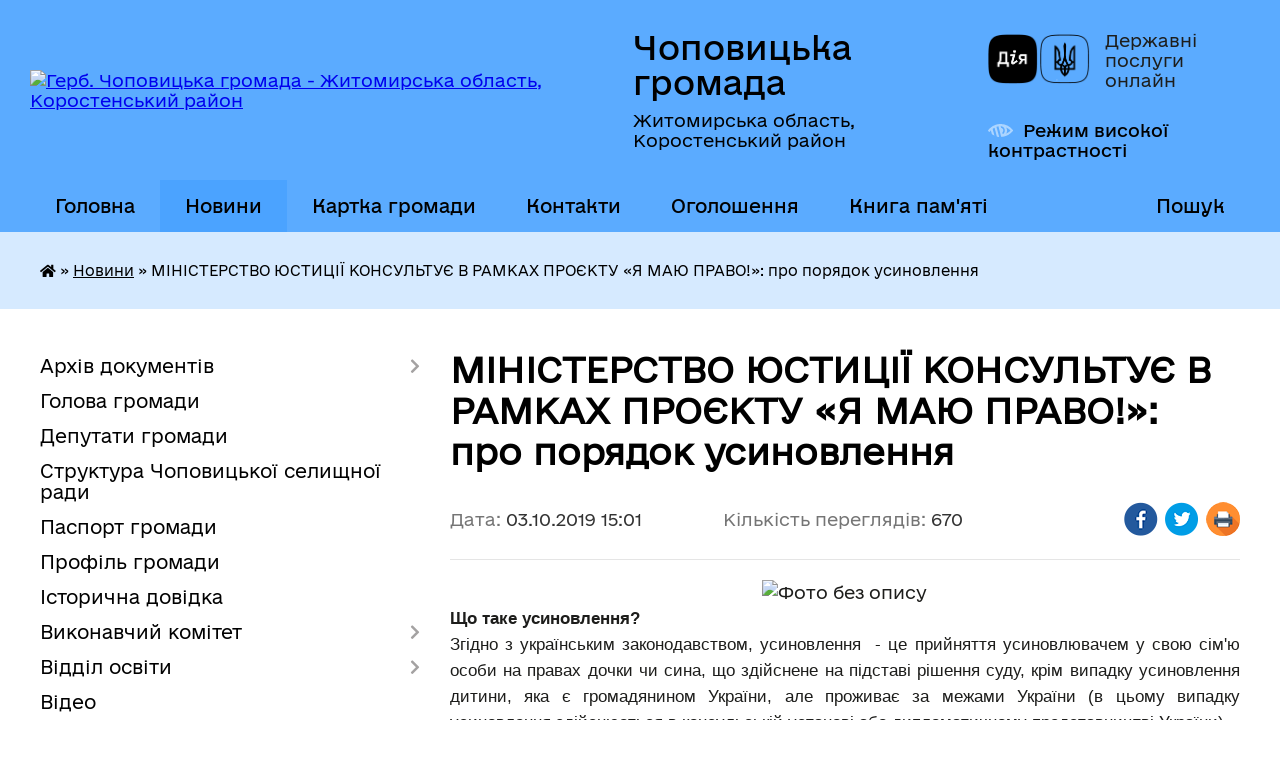

--- FILE ---
content_type: text/html; charset=UTF-8
request_url: https://chopovycka-gromada.gov.ua/news/1570104246/
body_size: 17627
content:
<!DOCTYPE html>
<html lang="uk">
<head>
	<!--[if IE]><meta http-equiv="X-UA-Compatible" content="IE=edge"><![endif]-->
	<meta charset="utf-8">
	<meta name="viewport" content="width=device-width, initial-scale=1">
	<!--[if IE]><script>
		document.createElement('header');
		document.createElement('nav');
		document.createElement('main');
		document.createElement('section');
		document.createElement('article');
		document.createElement('aside');
		document.createElement('footer');
		document.createElement('figure');
		document.createElement('figcaption');
	</script><![endif]-->
	<title>МІНІСТЕРСТВО ЮСТИЦІЇ КОНСУЛЬТУЄ В РАМКАХ ПРОЄКТУ «Я МАЮ ПРАВО!»:  про порядок усиновлення | Чоповицька громада</title>
	<meta name="description" content=". . Що таке усиновлення?. . Згідно з українським законодавством, усиновлення  - це прийняття усиновлювачем у свою сім&amp;#39;ю особи на правах дочки чи сина, що здійснене на підставі рішення суду, крім випадку усиновлення дитини, яка є гр">
	<meta name="keywords" content="МІНІСТЕРСТВО, ЮСТИЦІЇ, КОНСУЛЬТУЄ, В, РАМКАХ, ПРОЄКТУ, «Я, МАЮ, ПРАВО!»:, , про, порядок, усиновлення, |, Чоповицька, громада">

	
		<meta property="og:image" content="https://rada.info/upload/users_files/04346250/b43b55a14dffb6789c9a1f6ffc174cb9.jpg">
	<meta property="og:image:width" content="600">
	<meta property="og:image:height" content="600">
			<meta property="og:title" content="МІНІСТЕРСТВО ЮСТИЦІЇ КОНСУЛЬТУЄ В РАМКАХ ПРОЄКТУ «Я МАЮ ПРАВО!»:  про порядок усиновлення">
				<meta property="og:type" content="article">
	<meta property="og:url" content="https://chopovycka-gromada.gov.ua/news/1570104246/">
		
		<link rel="apple-touch-icon" sizes="57x57" href="https://gromada.org.ua/apple-icon-57x57.png">
	<link rel="apple-touch-icon" sizes="60x60" href="https://gromada.org.ua/apple-icon-60x60.png">
	<link rel="apple-touch-icon" sizes="72x72" href="https://gromada.org.ua/apple-icon-72x72.png">
	<link rel="apple-touch-icon" sizes="76x76" href="https://gromada.org.ua/apple-icon-76x76.png">
	<link rel="apple-touch-icon" sizes="114x114" href="https://gromada.org.ua/apple-icon-114x114.png">
	<link rel="apple-touch-icon" sizes="120x120" href="https://gromada.org.ua/apple-icon-120x120.png">
	<link rel="apple-touch-icon" sizes="144x144" href="https://gromada.org.ua/apple-icon-144x144.png">
	<link rel="apple-touch-icon" sizes="152x152" href="https://gromada.org.ua/apple-icon-152x152.png">
	<link rel="apple-touch-icon" sizes="180x180" href="https://gromada.org.ua/apple-icon-180x180.png">
	<link rel="icon" type="image/png" sizes="192x192"  href="https://gromada.org.ua/android-icon-192x192.png">
	<link rel="icon" type="image/png" sizes="32x32" href="https://gromada.org.ua/favicon-32x32.png">
	<link rel="icon" type="image/png" sizes="96x96" href="https://gromada.org.ua/favicon-96x96.png">
	<link rel="icon" type="image/png" sizes="16x16" href="https://gromada.org.ua/favicon-16x16.png">
	<link rel="manifest" href="https://gromada.org.ua/manifest.json">
	<meta name="msapplication-TileColor" content="#ffffff">
	<meta name="msapplication-TileImage" content="https://gromada.org.ua/ms-icon-144x144.png">
	<meta name="theme-color" content="#ffffff">
	
	
		<meta name="robots" content="">
	
    	<link rel="stylesheet" href="https://cdnjs.cloudflare.com/ajax/libs/font-awesome/5.9.0/css/all.min.css" integrity="sha512-q3eWabyZPc1XTCmF+8/LuE1ozpg5xxn7iO89yfSOd5/oKvyqLngoNGsx8jq92Y8eXJ/IRxQbEC+FGSYxtk2oiw==" crossorigin="anonymous" referrerpolicy="no-referrer" />

    <link rel="preload" href="//gromada.org.ua/themes/diia/css/styles_vip.css?v=2.45" as="style">
	<link rel="stylesheet" href="//gromada.org.ua/themes/diia/css/styles_vip.css?v=2.45">
	
	<link rel="stylesheet" href="//gromada.org.ua/themes/diia/css/5887/theme_vip.css?v=1769211683">
		<!--[if lt IE 9]>
	<script src="https://oss.maxcdn.com/html5shiv/3.7.2/html5shiv.min.js"></script>
	<script src="https://oss.maxcdn.com/respond/1.4.2/respond.min.js"></script>
	<![endif]-->
	<!--[if gte IE 9]>
	<style type="text/css">
		.gradient { filter: none; }
	</style>
	<![endif]-->

</head>
<body class="">

	<a href="#top_menu" class="skip-link link" aria-label="Перейти до головного меню (Alt+1)" accesskey="1">Перейти до головного меню (Alt+1)</a>
	<a href="#left_menu" class="skip-link link" aria-label="Перейти до бічного меню (Alt+2)" accesskey="2">Перейти до бічного меню (Alt+2)</a>
    <a href="#main_content" class="skip-link link" aria-label="Перейти до головного вмісту (Alt+3)" accesskey="3">Перейти до текстового вмісту (Alt+3)</a>




			
	<div class="wrapper">
		<header>
			<div class="header_wrap">
				<div class="flex">					
					<div class="sitename">
						<div class="logo">
							<a href="https://chopovycka-gromada.gov.ua/" id="logo" aria-hidden="true" tabindex="-1" class="form_2">
								<img src="https://rada.info/upload/users_files/04346250/gerb/gerb_chopovychi.png" alt="Герб. Чоповицька громада - Житомирська область, Коростенський район">
							</a>
						</div>						
						<a href="https://chopovycka-gromada.gov.ua/" class="title">
							<span class="slogan_1">Чоповицька громада</span>
							<span class="slogan_2">Житомирська область, Коростенський район</span>
						</a>
					</div>
					<div class="diia_logo_and_sitename">
						<div class="gov_ua_block">
							<a class="diia" href="https://diia.gov.ua/" target="_blank" rel="nofollow" title="Державні послуги онлайн"><img src="//gromada.org.ua/themes/diia/img/diia_logo.png" alt="Логотип Diia"></a>
							<span>Державні послуги<br>онлайн</span>
						</div>
												<div class="alt_link">
							<a href="#" rel="nofollow" aria-current="false" onclick="return set_special('6300838a670bb10acc64ea75e2fdca84ed22dc46');">Режим високої контрастності</a>
						</div>
											</div>
				</div>				
				<section class="top_nav" aria-label="Головне меню">
					<nav class="main_menu" id="top_menu">
						<ul>
														<li class="">
								<a href="https://chopovycka-gromada.gov.ua/main/"><span>Головна</span></a>
																							</li>
														<li class="active has-sub">
								<a href="https://chopovycka-gromada.gov.ua/news/" aria-current="page"><span>Новини</span></a>
																<button role="button" onclick="return show_next_level(this);" aria-expanded="false" aria-label="Показати підменю"></button>
																								<ul>
																		<li>
										<a role="button" href="https://chopovycka-gromada.gov.ua/zdorovya-12-43-07-13-01-2026/">Здоров'я</a>
																													</li>
																		<li>
										<a role="button" href="https://chopovycka-gromada.gov.ua/tiyak-12-27-17-05-01-2026/">#тияк?</a>
																													</li>
																										</ul>
															</li>
														<li class="">
								<a href="https://chopovycka-gromada.gov.ua/structure/"><span>Картка громади</span></a>
																							</li>
														<li class="">
								<a href="https://chopovycka-gromada.gov.ua/feedback/"><span>Контакти</span></a>
																							</li>
														<li class="">
								<a href="https://chopovycka-gromada.gov.ua/more_news/"><span>Оголошення</span></a>
																							</li>
														<li class="">
								<a href="https://chopovycka-gromada.gov.ua/kniga-pamyati-12-30-36-03-01-2025/"><span>Книга пам'яті</span></a>
																							</li>
																				</ul>
					</nav>
					&nbsp;
					<button class="menu-button" id="open-button"><i class="fas fa-bars"></i> Меню сайту</button>
					<a href="https://chopovycka-gromada.gov.ua/search/" rel="nofollow" class="search_button" title="Перейти на сторінку пошуку">Пошук</a>
				</section>
				
			</div>
		</header>
				
		<nav class="bread_crumbs" aria-label="Навігаційний ланцюжок">
		<div  xmlns:v="http://rdf.data-vocabulary.org/#"><a href="https://chopovycka-gromada.gov.ua/" title="Головна сторінка"><i class="fas fa-home"></i></a> &raquo; <a href="https://chopovycka-gromada.gov.ua/news/" aria-current="page">Новини</a>  &raquo; <span aria-current="page">МІНІСТЕРСТВО ЮСТИЦІЇ КОНСУЛЬТУЄ В РАМКАХ ПРОЄКТУ «Я МАЮ ПРАВО!»:  про порядок усиновлення</span></div>
	</nav>
	
	<section class="center_block">
		<div class="row">
			<div class="grid-30 fr">
				<aside>
				
										
					<nav class="sidebar_menu" id="left_menu" aria-label="Бічне меню">
						<ul>
														<li class=" has-sub">
								<a href="https://chopovycka-gromada.gov.ua/docs/"><span>Архів документів</span></a>
																<button role="button" onclick="return show_next_level(this);" aria-expanded="false" aria-label="Показати підменю"></button>
																								<ul>
																		<li class=" has-sub">
										<a href="https://chopovycka-gromada.gov.ua/video-zasidan-sesij-08-50-56-09-01-2026/"><span>ВІДЕО ЗАСІДАНЬ СЕСІЙ</span></a>
																				<button role="button" onclick="return show_next_level(this);" aria-expanded="false" aria-label="Показати підменю"></button>
																														<ul>
																						<li><a href="https://chopovycka-gromada.gov.ua/2025-rik-08-53-13-09-01-2026/"><span>2024 рік</span></a></li>
																						<li><a href="https://chopovycka-gromada.gov.ua/2025-rik-09-20-22-09-01-2026/"><span>2025 рік</span></a></li>
																						<li><a href="https://chopovycka-gromada.gov.ua/2026-rik-09-41-39-09-01-2026/"><span>2026 рік</span></a></li>
																																</ul>
																			</li>
																										</ul>
															</li>
														<li class="">
								<a href="https://chopovycka-gromada.gov.ua/golova-gromadi-04-02-30-16-03-2017/"><span>Голова громади</span></a>
																							</li>
														<li class="">
								<a href="https://chopovycka-gromada.gov.ua/deputati-gromadi-23-42-00-13-03-2017/"><span>Депутати громади</span></a>
																							</li>
														<li class="">
								<a href="https://chopovycka-gromada.gov.ua/struktura-chopovickoi-selischnoi-radi-10-57-19-29-07-2025/"><span>Структура Чоповицької селищної ради</span></a>
																							</li>
														<li class="">
								<a href="https://chopovycka-gromada.gov.ua/pasport-gromadi-23-42-31-13-03-2017/"><span>Паспорт громади</span></a>
																							</li>
														<li class="">
								<a href="https://chopovycka-gromada.gov.ua/profil-gromadi-12-12-02-16-04-2024/"><span>Профіль громади</span></a>
																							</li>
														<li class="">
								<a href="https://chopovycka-gromada.gov.ua/istorichna-dovidka-23-49-33-13-03-2017/"><span>Історична довідка</span></a>
																							</li>
														<li class=" has-sub">
								<a href="https://chopovycka-gromada.gov.ua/vikonavchij-komitet-23-49-46-13-03-2017/"><span>Виконавчий комітет</span></a>
																<button role="button" onclick="return show_next_level(this);" aria-expanded="false" aria-label="Показати підменю"></button>
																								<ul>
																		<li class="">
										<a href="https://chopovycka-gromada.gov.ua/reglament-vikonavchogo-komitetu-15-27-12-01-02-2023/"><span>Регламент виконавчого комітету</span></a>
																													</li>
																		<li class="">
										<a href="https://chopovycka-gromada.gov.ua/sklad-vikonavchogo-komitetu-15-43-18-05-09-2017/"><span>Склад виконавчого комітету</span></a>
																													</li>
																		<li class="">
										<a href="https://chopovycka-gromada.gov.ua/rishennya-vikonavchogo-komitetu-15-55-14-05-09-2017/"><span>Рішення виконавчого комітету</span></a>
																													</li>
																		<li class="">
										<a href="https://chopovycka-gromada.gov.ua/komisii-pri-vikonavchomu-komiteti-11-03-14-29-07-2025/"><span>Комісії при виконавчому комітеті</span></a>
																													</li>
																		<li class="">
										<a href="https://chopovycka-gromada.gov.ua/plani-roboti-09-28-19-29-07-2025/"><span>Плани роботи</span></a>
																													</li>
																		<li class="">
										<a href="https://chopovycka-gromada.gov.ua/zviti-15-59-11-17-07-2025/"><span>Звіти</span></a>
																													</li>
																										</ul>
															</li>
														<li class=" has-sub">
								<a href="https://chopovycka-gromada.gov.ua/viddil-osviti-09-46-58-28-05-2025/"><span>Відділ освіти</span></a>
																<button role="button" onclick="return show_next_level(this);" aria-expanded="false" aria-label="Показати підменю"></button>
																								<ul>
																		<li class="">
										<a href="https://chopovycka-gromada.gov.ua/novini-14-46-27-29-05-2025/"><span>Новини</span></a>
																													</li>
																		<li class="">
										<a href="https://chopovycka-gromada.gov.ua/gromadski-obgovorennya-09-49-01-28-05-2025/"><span>Громадські обговорення</span></a>
																													</li>
																		<li class="">
										<a href="https://chopovycka-gromada.gov.ua/atestaciya-16-45-25-20-10-2025/"><span>Атестація</span></a>
																													</li>
																		<li class=" has-sub">
										<a href="https://chopovycka-gromada.gov.ua/ciklograma-diyalnosti-10-20-01-08-09-2025/"><span>Циклограма діяльності</span></a>
																				<button role="button" onclick="return show_next_level(this);" aria-expanded="false" aria-label="Показати підменю"></button>
																														<ul>
																						<li><a href="https://chopovycka-gromada.gov.ua/grafik-roboti-10-21-10-08-09-2025/"><span>Графік роботи</span></a></li>
																						<li><a href="https://chopovycka-gromada.gov.ua/prijom-gromadyan-10-21-53-08-09-2025/"><span>Прийом громадян</span></a></li>
																																</ul>
																			</li>
																		<li class="">
										<a href="https://chopovycka-gromada.gov.ua/kontaktni-dani-10-22-24-08-09-2025/"><span>Контактні дані</span></a>
																													</li>
																		<li class=" has-sub">
										<a href="https://chopovycka-gromada.gov.ua/zakladi-osviti-10-22-56-08-09-2025/"><span>Заклади освіти</span></a>
																				<button role="button" onclick="return show_next_level(this);" aria-expanded="false" aria-label="Показати підменю"></button>
																														<ul>
																						<li><a href="https://chopovycka-gromada.gov.ua/merezha-zzso-12-57-44-03-12-2025/"><span>Мережа ЗЗСО</span></a></li>
																																</ul>
																			</li>
																										</ul>
															</li>
														<li class="">
								<a href="https://chopovycka-gromada.gov.ua/video-10-43-29-26-07-2017/"><span>Відео</span></a>
																							</li>
														<li class=" has-sub">
								<a href="https://chopovycka-gromada.gov.ua/bjudzhet-gromadi-10-05-22-20-04-2017/"><span>Бюджет громади</span></a>
																<button role="button" onclick="return show_next_level(this);" aria-expanded="false" aria-label="Показати підменю"></button>
																								<ul>
																		<li class="">
										<a href="https://chopovycka-gromada.gov.ua/rishennya-11-17-40-19-05-2017/"><span>Рішення</span></a>
																													</li>
																		<li class=" has-sub">
										<a href="https://chopovycka-gromada.gov.ua/zviti-10-05-55-20-04-2017/"><span>Звіти</span></a>
																				<button role="button" onclick="return show_next_level(this);" aria-expanded="false" aria-label="Показати підменю"></button>
																														<ul>
																						<li><a href="https://chopovycka-gromada.gov.ua/zvit-pro-vikonannya-bjudzhetu-za-1-piv-11-49-07-31-07-2017/"><span>Звіт про виконання бюджету за 1 півріччя 2017</span></a></li>
																						<li><a href="https://chopovycka-gromada.gov.ua/zvit-pro-vikonannya-bjudzhetu-za-i-kvartal-2017-roku-15-14-53-11-07-2017/"><span>Звіт про виконання бюджету за І квартал 2017 року</span></a></li>
																						<li><a href="https://chopovycka-gromada.gov.ua/zvit-pro-vikonannya-selischnogo-bjudzhetu-za-1-kvartal-2020-roku-10-23-35-25-05-2020/"><span>Звіт про виконання селищного бюджету за 1 квартал 2020 року</span></a></li>
																						<li><a href="https://chopovycka-gromada.gov.ua/zvit-pro-vikonannya-bjudzhetu-za-9-misyaciv-2018-16-55-40-30-10-2018/"><span>Звіт про виконання бюджету за 9 місяців 2018</span></a></li>
																						<li><a href="https://chopovycka-gromada.gov.ua/zvit-pro-vikonannya-selischnogo-bjudzhetu-za-2017-rik-14-49-48-02-03-2018/"><span>Звіт про виконання селищного бюджету за 2017 рік</span></a></li>
																						<li><a href="https://chopovycka-gromada.gov.ua/zvit-pro-vikonannya-bjudzhetu-za-i-kvartal-2021-roku-20-46-31-11-01-2022/"><span>Звіт про виконання бюджету за  І квартал 2021 року</span></a></li>
																						<li><a href="https://chopovycka-gromada.gov.ua/zvit-pro-vikonannya-bjudzhetu-za-i-pivrichchya-2021-roku-20-52-25-11-01-2022/"><span>Звіт про виконання бюджету за І півріччя 2021 року</span></a></li>
																						<li><a href="https://chopovycka-gromada.gov.ua/zvit-pro-vikonannya-bjudzhetu-za-9-misyaciv-2021-roku-20-56-46-11-01-2022/"><span>Звіт про виконання бюджету за 9 місяців 2021 року</span></a></li>
																						<li><a href="https://chopovycka-gromada.gov.ua/avp-11-08-49-11-05-2019/"><span>Звіт про виконання Чоповицького селищного бюджету 2018 </span></a></li>
																						<li><a href="https://chopovycka-gromada.gov.ua/zvit-pro-vikonannya-bjudzhetu-za-9-misyaciv-12-06-35-09-11-2017/"><span>Звіт про виконання бюджету за 9 місяців 2017</span></a></li>
																						<li><a href="https://chopovycka-gromada.gov.ua/zvit-pro-vikonannya-bjudzhetu-za-9-misyaciv-2019-17-11-38-26-11-2019/"><span>Звіт про виконання бюджету за 9 місяців 2019</span></a></li>
																						<li><a href="https://chopovycka-gromada.gov.ua/zvit-pro-vikonannya-chopovickogo-selischnogo-bjudzhetu-2019-09-46-03-15-04-2020/"><span>Звіт про виконання Чоповицького селищного бюджету 2019</span></a></li>
																						<li><a href="https://chopovycka-gromada.gov.ua/zvit-pro-vikonannya-bjudzhetu-za-i-pivrichchya-2020-roku-09-53-06-19-11-2020/"><span>Звіт про виконання бюджету за 9 місяців 2020 року</span></a></li>
																						<li><a href="https://chopovycka-gromada.gov.ua/zvit-pro-vikonannya-bjudzhetu-za-i-pivrichchya-2020-roku-16-36-03-20-07-2020/"><span>Звіт про виконання бюджету за І півріччя 2020 року</span></a></li>
																						<li><a href="https://chopovycka-gromada.gov.ua/zvit-pro-vikonannya-chopovickogo-selischnogo-bjudzhetu-za-1-kv-2019-09-38-50-11-07-2019/"><span>Звіт про виконання Чоповицького селищного бюджету за 1 кв. 2019 року</span></a></li>
																																</ul>
																			</li>
																		<li class="">
										<a href="https://chopovycka-gromada.gov.ua/pasport-bjudzhetnoi-programi-2017-08-17-23-16-06-2017/"><span>Паспорт бюджетної програми</span></a>
																													</li>
																		<li class="">
										<a href="https://chopovycka-gromada.gov.ua/formuvannya-bjudzhetu-chopovickoi-selischnoi-teritorialnoi-gromadi-na-2023-rik-14-15-15-06-10-2022/"><span>Формування бюджету Чоповицької селищної територіальної громади на 2023 рік</span></a>
																													</li>
																		<li class="">
										<a href="https://chopovycka-gromada.gov.ua/bjudzhetni-zapiti-09-30-13-27-11-2017/"><span>Бюджетні запити</span></a>
																													</li>
																		<li class="">
										<a href="https://chopovycka-gromada.gov.ua/rozporyadennya-16-01-42-27-11-2017/"><span>Розпорядження</span></a>
																													</li>
																		<li class="">
										<a href="https://chopovycka-gromada.gov.ua/formuvannya-bjudzhetu-chopovickoi-selischnoi-teritorialnoi-gromadi-na-2022-rik-14-49-24-05-09-2021/"><span>Формування бюджету Чоповицької селищної територіальної громади на 2022 рік</span></a>
																													</li>
																		<li class="">
										<a href="https://chopovycka-gromada.gov.ua/formuvannya-bjudzhetu-chopovickoi-selischnoi-teritorialnoi-gromadi-na-2024-rik-10-32-43-27-09-2023/"><span>Формування бюджету Чоповицької селищної територіальної громади на 2024 рік</span></a>
																													</li>
																		<li class="">
										<a href="https://chopovycka-gromada.gov.ua/formuvannya-bjudzhetu-chopovickoi-selischnoi-teritorialnoi-gromadi-na-2025-rik-16-44-44-10-12-2024/"><span>Формування бюджету Чоповицької селищної територіальної громади на 2025 рік</span></a>
																													</li>
																		<li class="">
										<a href="https://chopovycka-gromada.gov.ua/formuvannya-bjudzhetu-chopovickoi-selischnoi-teritorialnoi-gromadi-na-2026-rik-12-14-45-01-09-2025/"><span>Формування прогнозу бюджету Чоповицької селищної територіальної громади на 2026-2028 роки та проєкту  бюджету Чоповицької селищної територіальної громади на 2026 рік</span></a>
																													</li>
																										</ul>
															</li>
														<li class=" has-sub">
								<a href="https://chopovycka-gromada.gov.ua/administrativni-poslugi-23-50-16-13-03-2017/"><span>ЦНАП: адміністративні послуги</span></a>
																<button role="button" onclick="return show_next_level(this);" aria-expanded="false" aria-label="Показати підменю"></button>
																								<ul>
																		<li class="">
										<a href="https://chopovycka-gromada.gov.ua/anketa-opituvannya-schodo-yakosti-obslugovuvannya-15-31-22-13-12-2023/"><span>АНКЕТА ОПИТУВАННЯ ЩОДО ЯКОСТІ ОБСЛУГОВУВАННЯ</span></a>
																													</li>
																		<li class="">
										<a href="https://chopovycka-gromada.gov.ua/polozhennya-pro-centr-nadannya-administrativnih-poslug-chopovickoi-selischnoi-radi-12-16-21-12-07-2022/"><span>Положення</span></a>
																													</li>
																		<li class="">
										<a href="https://chopovycka-gromada.gov.ua/grafik-roboti-12-48-44-12-07-2022/"><span>Графік роботи</span></a>
																													</li>
																		<li class="">
										<a href="https://chopovycka-gromada.gov.ua/reglament-12-52-35-12-07-2022/"><span>Регламент</span></a>
																													</li>
																		<li class="">
										<a href="https://chopovycka-gromada.gov.ua/perelik-administrativnih-poslug-12-55-33-12-07-2022/"><span>Перелік адміністративних послуг</span></a>
																													</li>
																		<li class="">
										<a href="https://chopovycka-gromada.gov.ua/kontaktni-dani-13-03-07-12-07-2022/"><span>Контактні дані</span></a>
																													</li>
																		<li class="">
										<a href="https://chopovycka-gromada.gov.ua/uzgodzheni-rishennya-15-59-53-21-02-2023/"><span>Узгоджені рішення</span></a>
																													</li>
																										</ul>
															</li>
														<li class=" has-sub">
								<a href="https://chopovycka-gromada.gov.ua/socialni-poslugi-12-23-06-23-07-2021/"><span>Соціальні послуги</span></a>
																<button role="button" onclick="return show_next_level(this);" aria-expanded="false" aria-label="Показати підменю"></button>
																								<ul>
																		<li class="">
										<a href="https://chopovycka-gromada.gov.ua/komunalna-ustanova-centr-nadannya-socialnih-poslug-chopovickoi-selischnoi-radi-12-26-18-23-07-2021/"><span>Комунальна установа «Центр надання соціальних послуг» Чоповицької селищної ради</span></a>
																													</li>
																		<li class="">
										<a href="https://chopovycka-gromada.gov.ua/perelik-socialnih-poslug-12-27-07-23-07-2021/"><span>Перелік соціальних послуг</span></a>
																													</li>
																		<li class="">
										<a href="https://chopovycka-gromada.gov.ua/zvit-pro-robotu-16-29-25-26-05-2025/"><span>Звіт про роботу</span></a>
																													</li>
																										</ul>
															</li>
														<li class="">
								<a href="https://chopovycka-gromada.gov.ua/strategiya-rozvitku-chopovickoi-selischnoi-ob’ednanoi-teritorialnoi-gromadi-do-2027-roku-15-38-14-04-10-2023/"><span>Стратегія розвитку Чоповицької селищної об’єднаної територіальної громади до 2027 року</span></a>
																							</li>
														<li class="">
								<a href="https://chopovycka-gromada.gov.ua/schodo-skladannya-ta-podannya-zapitiv-na-informaciju-14-36-39-28-07-2020/"><span>Доступ до публічної інформації</span></a>
																							</li>
														<li class="">
								<a href="https://chopovycka-gromada.gov.ua/policejskij-oficer-gromadi-09-57-12-17-11-2023/"><span>Поліцейський офіцер громади</span></a>
																							</li>
														<li class="">
								<a href="https://chopovycka-gromada.gov.ua/bezbarernist-08-43-42-07-10-2021/"><span>Безбар'єрність</span></a>
																							</li>
														<li class="">
								<a href="https://chopovycka-gromada.gov.ua/regulyatorni-akti-22-16-22-21-09-2021/"><span>Регуляторні акти</span></a>
																							</li>
														<li class="">
								<a href="https://chopovycka-gromada.gov.ua/velike-budivnictvo-na-zhitomirschini-16-27-47-25-05-2021/"><span>Новини Житомирщини</span></a>
																							</li>
														<li class="">
								<a href="https://chopovycka-gromada.gov.ua/obgruntuvannya-tehnichnih-ta-yakisnih-harakteristik-predmeta-zakupivli-rozmiru-bjudzhetnogo-priznachennya-ochikuvanoi-vartosti-predmeta-zaku-09-29-59-/"><span>Обґрунтування технічних та якісних характеристик предмета закупівлі, розміру бюджетного призначення, очікуваної вартості предмета закупівлі</span></a>
																							</li>
														<li class="">
								<a href="https://chopovycka-gromada.gov.ua/povidomna-reestraciya-kolektivnih-dogovoriv-12-01-22-03-11-2021/"><span>Повідомна реєстрація колективних договорів</span></a>
																							</li>
														<li class="">
								<a href="https://chopovycka-gromada.gov.ua/generalnij-plan-16-38-58-18-10-2023/"><span>Генеральний план</span></a>
																							</li>
														<li class=" has-sub">
								<a href="https://chopovycka-gromada.gov.ua/gromadskij-bjudzhet-16-22-27-27-03-2025/"><span>Громадський бюджет</span></a>
																<button role="button" onclick="return show_next_level(this);" aria-expanded="false" aria-label="Показати підменю"></button>
																								<ul>
																		<li class="">
										<a href="https://chopovycka-gromada.gov.ua/scho-take-bjudzhet-uchasti-gromadskij-bjudzhet-12-15-15-04-04-2025/"><span>Про конкурс</span></a>
																													</li>
																		<li class="">
										<a href="https://chopovycka-gromada.gov.ua/normativna-baza-12-16-25-04-04-2025/"><span>Нормативні документи</span></a>
																													</li>
																		<li class="">
										<a href="https://chopovycka-gromada.gov.ua/pravila-uchasti-v-gromadskomu-bjudzheti-12-17-54-04-04-2025/"><span>Параметри громадського бюджету</span></a>
																													</li>
																		<li class="">
										<a href="https://chopovycka-gromada.gov.ua/informaciya-pro-robochu-grupu-ta-komisiju-z-pitan-gromadskogo-bjudzhetu-12-18-51-04-04-2025/"><span>Комісія з питань громадського бюджету</span></a>
																													</li>
																		<li class=" has-sub">
										<a href="https://chopovycka-gromada.gov.ua/proekti-algoritm-podachi-dokumentiv-formi-zayavok-12-21-12-04-04-2025/"><span>Проєкти</span></a>
																				<button role="button" onclick="return show_next_level(this);" aria-expanded="false" aria-label="Показати підменю"></button>
																														<ul>
																						<li><a href="https://chopovycka-gromada.gov.ua/blanki-08-52-08-16-05-2025/"><span>Бланки</span></a></li>
																						<li><a href="https://chopovycka-gromada.gov.ua/proekti-16-23-21-08-05-2025/"><span>Проєкти</span></a></li>
																						<li><a href="https://chopovycka-gromada.gov.ua/golosuvannya-16-23-59-08-05-2025/"><span>Голосування</span></a></li>
																						<li><a href="https://chopovycka-gromada.gov.ua/realizaciya-proektiv-16-25-19-08-05-2025/"><span>Реалізація проєктів</span></a></li>
																						<li><a href="https://chopovycka-gromada.gov.ua/interaktivni-karti-16-25-47-08-05-2025/"><span>Інтерактивні карти</span></a></li>
																																</ul>
																			</li>
																										</ul>
															</li>
														<li class="">
								<a href="https://chopovycka-gromada.gov.ua/ochischennya-vladi-14-16-37-22-08-2024/"><span>Очищення влади</span></a>
																							</li>
														<li class="">
								<a href="https://chopovycka-gromada.gov.ua/juridichni-osobi-ta-komunalni-pidpriemstva-ustanovi-zakladi-chopovickoi-selischnoi-radi-11-00-45-29-07-2025/"><span>Юридичні особи та комунальні підприємства, установи, заклади Чоповицької селищної ради</span></a>
																							</li>
														<li class=" has-sub">
								<a href="https://chopovycka-gromada.gov.ua/vakansii-konkurs-14-53-51-04-08-2025/"><span>Вакансії. Конкурс</span></a>
																<button role="button" onclick="return show_next_level(this);" aria-expanded="false" aria-label="Показати підменю"></button>
																								<ul>
																		<li class="">
										<a href="https://chopovycka-gromada.gov.ua/ogoloshennya-pro-vakansii-14-54-22-04-08-2025/"><span>Оголошення про вакансії</span></a>
																													</li>
																		<li class="">
										<a href="https://chopovycka-gromada.gov.ua/poryadok-zamischennya-vakantnih-posad-posadovih-osib-miscevogo-samovryaduvannya-14-56-29-04-08-2025/"><span>Порядок заміщення вакантних посад посадових осіб місцевого самоврядування</span></a>
																													</li>
																										</ul>
															</li>
														<li class="">
								<a href="https://chopovycka-gromada.gov.ua/grafik-prijomu-gromadyan-12-35-08-01-07-2025/"><span>Графік прийому громадян</span></a>
																							</li>
														<li class=" has-sub">
								<a href="https://chopovycka-gromada.gov.ua/miscevi-podatki-ta-zbori-12-02-41-15-01-2026/"><span>Місцеві податки та збори</span></a>
																<button role="button" onclick="return show_next_level(this);" aria-expanded="false" aria-label="Показати підменю"></button>
																								<ul>
																		<li class="">
										<a href="https://chopovycka-gromada.gov.ua/informaciya-golovnogo-upravlinnya-dps-u-zhitomirskij-oblasti-12-06-15-15-01-2026/"><span>Інформація Головного управління ДПС у Житомирській області</span></a>
																													</li>
																										</ul>
															</li>
														<li class=" has-sub">
								<a href="https://chopovycka-gromada.gov.ua/publichni-investicii-10-22-28-05-11-2025/"><span>Публічні інвестиції</span></a>
																<button role="button" onclick="return show_next_level(this);" aria-expanded="false" aria-label="Показати підменю"></button>
																								<ul>
																		<li class=" has-sub">
										<a href="https://chopovycka-gromada.gov.ua/spppi-na-2026-2028-r-10-25-28-05-11-2025/"><span>СПППІ</span></a>
																				<button role="button" onclick="return show_next_level(this);" aria-expanded="false" aria-label="Показати підменю"></button>
																														<ul>
																						<li><a href="https://chopovycka-gromada.gov.ua/serednostrokovij-plan-prioritetnih-publichnih-investicij-chopovickoi-teritorialnoi-gromadi-na-2026-2028-roki-10-32-58-05-11-2025/"><span>Середньостроковий план  пріоритетних публічних інвестицій Чоповицької територіальної громади на 2026 - 2028 роки</span></a></li>
																																</ul>
																			</li>
																		<li class=" has-sub">
										<a href="https://chopovycka-gromada.gov.ua/investicijna-rada-16-21-54-15-01-2026/"><span>Інвестиційна рада</span></a>
																				<button role="button" onclick="return show_next_level(this);" aria-expanded="false" aria-label="Показати підменю"></button>
																														<ul>
																						<li><a href="https://chopovycka-gromada.gov.ua/protokoli-10-08-27-19-01-2026/"><span>Протоколи</span></a></li>
																																</ul>
																			</li>
																		<li class=" has-sub">
										<a href="https://chopovycka-gromada.gov.ua/epp-chopovickoi-selischnoi-teritorialnoi-gromadi-10-03-38-19-01-2026/"><span>ЄПП Чоповицької селищної територіальної громади</span></a>
																				<button role="button" onclick="return show_next_level(this);" aria-expanded="false" aria-label="Показати підменю"></button>
																														<ul>
																						<li><a href="https://chopovycka-gromada.gov.ua/2026-rik-10-04-01-19-01-2026/"><span>2026 рік</span></a></li>
																																</ul>
																			</li>
																										</ul>
															</li>
														<li class=" has-sub">
								<a href="https://chopovycka-gromada.gov.ua/putivnik-veterana-10-17-17-23-01-2026/"><span>ПУТІВНИК ВЕТЕРАНА</span></a>
																<button role="button" onclick="return show_next_level(this);" aria-expanded="false" aria-label="Показати підменю"></button>
																								<ul>
																		<li class=" has-sub">
										<a href="https://chopovycka-gromada.gov.ua/programi-10-18-24-23-01-2026/"><span>Програми</span></a>
																				<button role="button" onclick="return show_next_level(this);" aria-expanded="false" aria-label="Показати підменю"></button>
																														<ul>
																						<li><a href="https://chopovycka-gromada.gov.ua/programa-pidtrimki-veteraniv-vijni-zahisnikiv-i-zahisnic-ukraini-chleniv-ih-simej-chleniv-simej-zagiblih-pomerlih-vijskovosluzhbovciv-zahisn-10-18-47-23-01-2026/"><span>Програма підтримки ветеранів війни, захисників і захисниць України, членів їх сімей, членів сімей загиблих (померлих) військовослужбовців,  захисників і захисниць України Чоповицької територіальної громади на 2025–2027 роки</span></a></li>
																																</ul>
																			</li>
																		<li class="">
										<a href="https://chopovycka-gromada.gov.ua/korisni-resursi-ta-kontakti-10-19-29-23-01-2026/"><span>Корисні ресурси та контакти</span></a>
																													</li>
																		<li class="">
										<a href="https://chopovycka-gromada.gov.ua/zdorov’ya-ta-vidnovlennya-10-20-03-23-01-2026/"><span>Здоров’я та відновлення</span></a>
																													</li>
																		<li class="">
										<a href="https://chopovycka-gromada.gov.ua/socialnij-zahist-i-finansova-pidtrimka-10-20-27-23-01-2026/"><span>Соціальний захист  і фінансова підтримка</span></a>
																													</li>
																		<li class="">
										<a href="https://chopovycka-gromada.gov.ua/zhitlo-ta-infrastruktura-10-20-46-23-01-2026/"><span>Житло та інфраструктура</span></a>
																													</li>
																		<li class="">
										<a href="https://chopovycka-gromada.gov.ua/transport-i-komunalni-pilgi-10-21-08-23-01-2026/"><span>Транспорт і комунальні пільги</span></a>
																													</li>
																		<li class="">
										<a href="https://chopovycka-gromada.gov.ua/dokumenti-ta-status-10-21-31-23-01-2026/"><span>Документи та статус</span></a>
																													</li>
																		<li class="">
										<a href="https://chopovycka-gromada.gov.ua/osvita-ta-robota-10-21-50-23-01-2026/"><span>Освіта та робота</span></a>
																													</li>
																		<li class="">
										<a href="https://chopovycka-gromada.gov.ua/podatkovi-ta-administrativni-pilgi-10-22-11-23-01-2026/"><span>Податкові та адміністративні пільги</span></a>
																													</li>
																		<li class="">
										<a href="https://chopovycka-gromada.gov.ua/sport-ta-zmagannya-10-22-32-23-01-2026/"><span>Спорт та змагання</span></a>
																													</li>
																		<li class="">
										<a href="https://chopovycka-gromada.gov.ua/granti-ta-pidtrimka-biznesu-10-22-56-23-01-2026/"><span>Гранти та підтримка бізнесу</span></a>
																													</li>
																										</ul>
															</li>
														<li class="">
								<a href="https://chopovycka-gromada.gov.ua/genderna-rivnist-14-27-33-07-08-2025/"><span>Гендерна рівність</span></a>
																							</li>
													</ul>
						
												
					</nav>

											<h2 class="sidebar_title">Публічні закупівлі</h2>	
<div class="petition_block">

		<p><a href="https://chopovycka-gromada.gov.ua/prozorro/" title="Прозорро - державні закупівлі"><img src="//gromada.org.ua/themes/diia/img/prozorro_logo.png?v=2025" alt="Банер - Prozorro"></a></p>
	
	
	
</div>									
											<h2 class="sidebar_title">Особистий кабінет користувача</h2>

<div class="petition_block">

		<div class="alert alert-warning">
		Ви не авторизовані. Для того, щоб мати змогу створювати або підтримувати петиції<br>
		<a href="#auth_petition" class="open-popup add_petition btn btn-yellow btn-small btn-block" style="margin-top: 10px;"><i class="fa fa-user"></i> авторизуйтесь</a>
	</div>
		
			<h2 style="margin: 30px 0;">Система петицій</h2>
		
					<div class="none_petition">Немає петицій, за які можна голосувати</div>
							<p style="margin-bottom: 10px;"><a href="https://chopovycka-gromada.gov.ua/all_petitions/" class="btn btn-grey btn-small btn-block"><i class="fas fa-clipboard-list"></i> Всі петиції (5)</a></p>
				
		
	
</div>
					
					
					
											<h2 class="sidebar_title">Звернення до посадовця</h2>

<div class="appeals_block">

	
				
				<p class="appeal_cabinet center"><a href="#auth_person" class="btn btn-yellow alert-link open-popup"><i class="fas fa-unlock-alt"></i> Кабінет посадової особи</a></p>
			
	
</div>					
										<div id="banner_block">

						<p style="text-align:center"><a rel="nofollow" href="http://www.president.gov.ua/"><img alt="ПРЕЗИДЕНТ УКРАЇНИ" src="https://gromada.info/upload/images/banner_prezident_262.png" style="height:63px; margin-bottom:2px; width:262px" /></a></p>

<p style="text-align:center"><a rel="nofollow" href="https://howareu.com/"><img alt="Фото без опису"  src="https://rada.info/upload/users_files/04346250/64bc0225dca297c25877211d25fb6a56.jpg" style="width: 200px; height: 200px;" /></a></p>
						<div class="clearfix"></div>

						<table>
              <tr><td style="text-align: center;"><canvas id="canvas_tt5a5c97a429878" width="150" height="150"></canvas></td></tr>
              <tr><td style="text-align: center; font-weight: bold"><a rel="nofollow" href="//24timezones.com/uk_clock/ukraine_time.php" style="text-decoration: none" class="clock24" id="tz24-1516017572-cc15930-eyJzaXplIjoiMTUwIiwiYmdjb2xvciI6IjMzRkYwMCIsImxhbmciOiJ1ayIsInR5cGUiOiJhIiwiY2FudmFzX2lkIjoiY2FudmFzX3R0NWE1Yzk3YTQyOTg3OCJ9" title="Точний час Україна" target="_blank">Україна</a></td></tr>
          </table>
<script type="text/javascript" src="//w.24timezones.com/l.js" async></script>
<div id="SinoptikInformer" style="width:250px;" class="SinoptikInformer type1c1"><div class="siHeader"><div class="siLh"><div class="siMh"><a onmousedown="siClickCount();" class="siLogo" rel="nofollow" href="https://ua.sinoptik.ua/" target="_blank" title="Погода"> </a>Погода <span id="siHeader"></span></div></div></div><div class="siBody"><a onmousedown="siClickCount();" rel="nofollow" href="https://ua.sinoptik.ua/погода-чоповичі" title="Погода у Чоповичах" target="_blank"><div class="siCity"><div class="siCityName">Погода у <span>Чоповичах</span></div><div id="siCont0" class="siBodyContent"><div class="siLeft"><div class="siTerm"></div><div class="siT" id="siT0"></div><div id="weatherIco0"></div></div><div class="siInf"><p>вологість: <span id="vl0"></span></p><p>тиск: <span id="dav0"></span></p><p>вітер: <span id="wind0"></span></p></div></div></div></a><div class="siLinks">Погода на <a rel="nofollow" href="https://ua.sinoptik.ua/погода-дніпро/10-днів/" title="Погода у Дніпрі на 10 днів" target="_blank" onmousedown="siClickCount();">sinoptik.ua</a>  у Дніпрі</div></div><div class="siFooter"><div class="siLf"><div class="siMf"></div></div></div></div><script type="text/javascript" charset="UTF-8" src="//sinoptik.ua/informers_js.php?title=4&wind=3&cities=303029128&lang=ua"></script>

<A rel="nofollow" href="https://www.dilovamova.com/"><IMG width=300 height=374 border=0 alt="Українське ділове мовлення. Календар свят" title="Українське ділове мовлення. Календар свят" src="https://www.dilovamova.com/images/wpi.cache/informer/informer_300_01.png"></A>

<a rel="nofollow" href="http://dsp.gov.ua/podolannia-nelehalnoi-zainiatosti/" target="_blank">
<img style="width: 100%; height: auto;" src="http://dsp.gov.ua/wp-content/uploads/2020/02/udw_web-banner.png" alt="Подолання незадекларованої праці" />
</a>
						<div class="clearfix"></div>

					</div>
				
				</aside>
			</div>
			<div class="grid-70">

				<main id="main_content">

																		<h1>МІНІСТЕРСТВО ЮСТИЦІЇ КОНСУЛЬТУЄ В РАМКАХ ПРОЄКТУ «Я МАЮ ПРАВО!»:  про порядок усиновлення</h1>


<div class="row ">
	<div class="grid-30 one_news_date">
		Дата: <span>03.10.2019 15:01</span>
	</div>
	<div class="grid-30 one_news_count">
		Кількість переглядів: <span>670</span>
	</div>
		<div class="grid-30 one_news_socials">
		<button class="social_share" data-type="fb" aria-label="Поширити у Фейсбук"><img src="//gromada.org.ua/themes/diia/img/share/fb.png" alt="Іконка Фейсбук"></button>
		<button class="social_share" data-type="tw" aria-label="Поширити у Твітер"><img src="//gromada.org.ua/themes/diia/img/share/tw.png" alt="Іконка Твітер"></button>
		<button class="print_btn" onclick="window.print();" aria-label="Роздрукувати"><img src="//gromada.org.ua/themes/diia/img/share/print.png" alt="Іконка принтера"></button>
	</div>
		<div class="clearfix"></div>
</div>

<hr>

<p class="MsoNoSpacing" style="margin: 0cm 0cm 0.0001pt; text-align: center;"><img alt="Фото без опису"  alt="" src="https://rada.info/upload/users_files/04346250/b43b55a14dffb6789c9a1f6ffc174cb9.jpg" style="width: 600px; height: 600px;" /></p>

<p class="MsoNoSpacing" style="margin:0cm 0cm 0.0001pt; text-align:justify; margin-right:0cm; margin-left:0cm"><span style="font-size:11pt"><span style="font-family:Calibri,sans-serif"><b><span style="font-size:12.5pt"><span new="" roman="" style="font-family:" times="">Що таке усиновлення?</span></span></b></span></span></p>

<p class="MsoNoSpacing" style="margin:0cm 0cm 0.0001pt; text-align:justify; margin-right:0cm; margin-left:0cm"><span style="font-size:11pt"><span style="font-family:Calibri,sans-serif"><span style="font-size:12.5pt"><span new="" roman="" style="font-family:" times="">Згідно з українським законодавством, усиновлення&nbsp; - це </span></span><span style="font-size:12.5pt"><span new="" roman="" style="font-family:" times="">прийняття усиновлювачем у свою сім&#39;ю особи на правах дочки чи сина, що здійснене на підставі рішення суду, крім випадку усиновлення дитини, яка є громадянином України, але проживає за межами України (в цьому випадку усиновлення здійснюється в консульській установі або дипломатичному представництві України).&nbsp; </span></span></span></span></p>

<p class="MsoNoSpacing" style="margin:0cm 0cm 0.0001pt; text-align:justify; margin-right:0cm; margin-left:0cm"><span style="font-size:11pt"><span style="font-family:Calibri,sans-serif"><b><span style="font-size:12.5pt"><span new="" roman="" style="font-family:" times="">Хто підлягає усиновленню?</span></span></b></span></span></p>

<p class="MsoNoSpacing" style="margin:0cm 0cm 0.0001pt; text-align:justify; margin-right:0cm; margin-left:0cm"><span style="font-size:11pt"><span style="font-family:Calibri,sans-serif"><span style="font-size:12.5pt"><span new="" roman="" style="font-family:" times="">&nbsp;&nbsp;&nbsp;&nbsp;&nbsp;&nbsp;&nbsp;&nbsp;&nbsp;&nbsp; Усиновленню підлягають діти, які перебувають на обліку як:&nbsp; </span></span></span></span></p>

<ul>
	<li class="MsoNoSpacing" style="margin:0cm 0cm 0.0001pt; text-align:justify; margin-right:0cm"><span style="font-size:11pt"><span style="font-family:Calibri,sans-serif"><a name="n30"></a><span style="font-size:12.5pt"><span new="" roman="" style="font-family:" times="">діти-сироти;<a name="n31"></a></span></span></span></span></li>
	<li class="MsoNoSpacing" style="margin:0cm 0cm 0.0001pt; text-align:justify; margin-right:0cm"><span style="font-size:11pt"><span style="font-family:Calibri,sans-serif"><span style="font-size:12.5pt"><span new="" roman="" style="font-family:" times="">діти, позбавлені батьківського піклування;<a name="n32"></a></span></span></span></span></li>
	<li class="MsoNoSpacing" style="margin:0cm 0cm 0.0001pt; text-align:justify; margin-right:0cm"><span style="font-size:11pt"><span style="font-family:Calibri,sans-serif"><span style="font-size:12.5pt"><span new="" roman="" style="font-family:" times="">діти, батьки яких дали згоду на усиновлення.</span></span></span></span></li>
</ul>

<p class="MsoNoSpacing" style="margin:0cm 0cm 0.0001pt; text-align:justify; margin-right:0cm; margin-left:0cm"><span style="font-size:11pt"><span style="font-family:Calibri,sans-serif"><b><span style="font-size:12.5pt"><span new="" roman="" style="font-family:" times="">Хто може бути усиновлювачем? </span></span></b></span></span></p>

<p class="MsoNoSpacing" style="margin:0cm 0cm 0.0001pt; text-align:justify; margin-right:0cm; margin-left:0cm"><span style="font-size:11pt"><span style="font-family:Calibri,sans-serif"><span style="font-size:12.5pt"><span new="" roman="" style="font-family:" times="">Законодавством України визначено коло осіб, які можуть бути усиновлювачами<a name="n1062"></a><a name="n1067"></a><a name="n1075"></a>:</span></span></span></span></p>

<ul>
	<li class="MsoNoSpacing" style="margin:0cm 0cm 0.0001pt; text-align:justify; margin-right:0cm"><span style="font-size:11pt"><span style="font-family:Calibri,sans-serif"><span style="font-size:12.5pt"><span new="" roman="" style="font-family:" times="">дієздатна особа віком не молодша 21 року, за винятком, коли усиновлювач є родичем дитини;</span></span></span></span></li>
	<li class="MsoNoSpacing" style="margin:0cm 0cm 0.0001pt; text-align:justify; margin-right:0cm"><span style="font-size:11pt"><span style="font-family:Calibri,sans-serif"><span style="font-size:12.5pt"><span new="" roman="" style="font-family:" times="">особа має бути старша за дитину &nbsp;не менш як на 15 років.&nbsp;У разі усиновлення повнолітньої особи&nbsp;різниця у віці не може бути меншою, ніж&nbsp;18 років;</span></span></span></span></li>
	<li class="MsoNoSpacing" style="margin:0cm 0cm 0.0001pt; text-align:justify; margin-right:0cm"><span style="font-size:11pt"><span style="font-family:Calibri,sans-serif"><span style="font-size:12.5pt"><span new="" roman="" style="font-family:" times="">подружжя;</span></span></span></span></li>
	<li class="MsoNoSpacing" style="margin:0cm 0cm 0.0001pt; text-align:justify; margin-right:0cm"><span style="font-size:11pt"><span style="font-family:Calibri,sans-serif"><span style="font-size:12.5pt"><span new="" roman="" style="font-family:" times="">особи, які проживають однією сім&#39;єю; </span></span></span></span></li>
	<li class="MsoNoSpacing" style="margin:0cm 0cm 0.0001pt; text-align:justify; margin-right:0cm"><span style="font-size:11pt"><span style="font-family:Calibri,sans-serif"><span style="font-size:12.5pt"><span new="" roman="" style="font-family:" times="">якщо дитина має лише матір або лише батька, які у зв&#39;язку з усиновленням втрачають правовий зв&#39;язок з нею, усиновлювачем дитини може бути один чоловік або одна жінка.</span></span></span></span></li>
</ul>

<p class="MsoNoSpacing" style="margin:0cm 0cm 0.0001pt; text-align:justify; margin-right:0cm; margin-left:0cm"><span style="font-size:11pt"><span style="font-family:Calibri,sans-serif"><span style="font-size:12.5pt"><span new="" roman="" style="font-family:" times="">&nbsp;&nbsp; При цьому кількість дітей, яку може усиновити один усиновлювач, необмежена.</span></span></span></span></p>

<p class="MsoNoSpacing" style="margin:0cm 0cm 0.0001pt; text-align:justify; margin-right:0cm; margin-left:0cm"><span style="font-size:11pt"><span style="font-family:Calibri,sans-serif"><b><span style="font-size:12.5pt"><span new="" roman="" style="font-family:" times=""><span style="color:black">Чи є якісь переваги у праві на усиновлення?</span></span></span></b></span></span></p>

<p class="MsoNoSpacing" style="margin:0cm 0cm 0.0001pt; text-align:justify; margin-right:0cm; margin-left:0cm"><span style="font-size:11pt"><span style="font-family:Calibri,sans-serif"><span style="font-size:12.5pt"><span new="" roman="" style="font-family:" times=""><span style="color:black">Так, переважне право над іншими усиновити дитину має громадянин України, в сім&#39;ї якого виховується дитина; який є родичем дитини; якщо усиновлювачем є чоловік матері або дружина батька дитини; якщо особа усиновлює одразу кількох дітей, які є братами та/або сестрами. </span></span></span></span></span></p>

<p class="MsoNoSpacing" style="margin:0cm 0cm 0.0001pt; text-align:justify; margin-right:0cm; margin-left:0cm"><span style="font-size:11pt"><span style="font-family:Calibri,sans-serif"><span style="font-size:12.5pt"><span new="" roman="" style="font-family:" times="">Крім того,&nbsp; переважне право на усиновлення дитини має подружжя.</span></span></span></span></p>

<p class="MsoNoSpacing" style="margin:0cm 0cm 0.0001pt; text-align:justify; margin-right:0cm; margin-left:0cm"><span style="font-size:11pt"><span style="font-family:Calibri,sans-serif"><b><span style="font-size:12.5pt"><span new="" roman="" style="font-family:" times=""><span style="color:black">Як стати на облік потенційним усиновлювачам?</span></span></span></b><span style="font-size:12.5pt"><span new="" roman="" style="font-family:" times="">&nbsp;<a name="n1115"></a></span></span></span></span></p>

<p class="MsoNoSpacing" style="margin:0cm 0cm 0.0001pt; text-align:justify; margin-right:0cm; margin-left:0cm"><span style="font-size:11pt"><span style="font-family:Calibri,sans-serif"><span style="font-size:12.5pt"><span new="" roman="" style="font-family:" times="">Облік громадян України, які постійно проживають на території України і бажають усиновити дитину, здійснює служба у справах дітей.&nbsp; Щоб стати на облік потенційним усиновлювачам потрібно подати: </span></span></span></span></p>

<ul>
	<li class="MsoNoSpacing" style="margin:0cm 0cm 0.0001pt; text-align:justify; margin-right:0cm"><span style="font-size:11pt"><span style="font-family:Calibri,sans-serif"><span style="font-size:12.5pt"><span new="" roman="" style="font-family:" times="">заяву про взяття на облік як&nbsp; кандидатів в усиновлювачі;&nbsp; </span></span></span></span></li>
	<li class="MsoNoSpacing" style="margin:0cm 0cm 0.0001pt; text-align:justify; margin-right:0cm"><span style="font-size:11pt"><span style="font-family:Calibri,sans-serif"><span style="font-size:12.5pt"><span new="" roman="" style="font-family:" times="">копію паспорта або іншого документа, що посвідчує особу заявника;</span></span></span></span></li>
	<li class="MsoNoSpacing" style="margin:0cm 0cm 0.0001pt; text-align:justify; margin-right:0cm"><span style="font-size:11pt"><span style="font-family:Calibri,sans-serif"><span style="font-size:12.5pt"><span new="" roman="" style="font-family:" times="">довідку про заробітну плату за останні 6 місяців або копію декларації про доходи за попередній календарний рік, засвідчену органами ДФС;</span></span></span></span></li>
	<li class="MsoNoSpacing" style="margin:0cm 0cm 0.0001pt; text-align:justify; margin-right:0cm"><span style="font-size:11pt"><span style="font-family:Calibri,sans-serif"><span style="font-size:12.5pt"><span new="" roman="" style="font-family:" times="">копію свідоцтва про шлюб&nbsp; (якщо заявники перебувають у шлюбі);</span></span></span></span></li>
	<li class="MsoNoSpacing" style="margin:0cm 0cm 0.0001pt; text-align:justify; margin-right:0cm"><span style="font-size:11pt"><span style="font-family:Calibri,sans-serif"><span style="font-size:12.5pt"><span new="" roman="" style="font-family:" times="">висновок про стан здоров&#39;я кожного заявника;&nbsp; </span></span></span></span></li>
	<li class="MsoNoSpacing" style="margin:0cm 0cm 0.0001pt; text-align:justify; margin-right:0cm"><span style="font-size:11pt"><span style="font-family:Calibri,sans-serif"><span style="font-size:12.5pt"><span new="" roman="" style="font-family:" times="">засвідчену нотаріальну письмову згоду другого з подружжя на усиновлення дитини (у разі усиновлення дитини одним з подружжя);</span></span></span></span></li>
	<li class="MsoNoSpacing" style="margin:0cm 0cm 0.0001pt; text-align:justify; margin-right:0cm"><span style="font-size:11pt"><span style="font-family:Calibri,sans-serif"><span style="font-size:12.5pt"><span new="" roman="" style="font-family:" times="">довідку про наявність чи відсутність судимості для кожного заявника, видану територіальним центром з надання сервісних послуг МВС; </span></span></span></span></li>
	<li class="MsoNoSpacing" style="margin:0cm 0cm 0.0001pt; text-align:justify; margin-right:0cm"><span style="font-size:11pt"><span style="font-family:Calibri,sans-serif"><span style="font-size:12.5pt"><span new="" roman="" style="font-family:" times="">копію документа, що підтверджує право власності або користування житловим приміщенням.</span></span></span></span></li>
</ul>

<p class="MsoNoSpacing" style="margin:0cm 0cm 0.0001pt; text-align:justify; margin-right:0cm; margin-left:0cm"><span style="font-size:11pt"><span style="font-family:Calibri,sans-serif"><b><span style="font-size:12.5pt"><span new="" roman="" style="font-family:" times="">Що робить служба у справах дітей?</span></span></b></span></span></p>

<p class="MsoNoSpacing" style="margin:0cm 0cm 0.0001pt; text-align:justify; margin-right:0cm; margin-left:0cm"><span style="font-size:11pt"><span style="font-family:Calibri,sans-serif"><span style="font-size:12.5pt"><span new="" roman="" style="font-family:" times="">Служба у справах дітей протягом 10 робочих днів після надходження заяви та всіх документів<a name="n171"></a> перевіряє їх на відповідність вимогам законодавства<a name="n172"></a>,&nbsp; проводить бесіду із заявниками, <a name="n173"></a>&nbsp;складає акт обстеження житлово-побутових умов заявників, <a name="n174"></a>розглядає питання про можливість заявників бути усиновлювачами та готує відповідний висновок. У разі надання позитивного висновку ставить заявників на облік кандидатів в усиновлювачі. </span></span></span></span></p>

<p class="MsoNoSpacing" style="margin:0cm 0cm 0.0001pt; text-align:justify; margin-right:0cm; margin-left:0cm"><span style="font-size:11pt"><span style="font-family:Calibri,sans-serif"><span style="font-size:12.5pt"><span new="" roman="" style="font-family:" times="">Після знайомства та встановлення контакту з дитиною кандидати в усиновлювачі звертаються до служби у справах дітей із заявою про бажання усиновити дитину.<a name="n441"></a> <span style="background:white">Служба у справах дітей готує висновок про доцільність усиновлення та відповідність його інтересам дитини. Висновок подається в суд разом з іншими документами.</span></span></span></span></span></p>

<p class="MsoNoSpacing" style="margin:0cm 0cm 0.0001pt; text-align:justify; margin-right:0cm; margin-left:0cm"><span style="font-size:11pt"><span style="font-family:Calibri,sans-serif"><b><span style="font-size:12.5pt"><span new="" roman="" style="font-family:" times="">На що ще потрібно звернути увагу?</span></span></b></span></span></p>

<p style="margin:0cm 0cm 0.0001pt; text-align:justify; margin-right:0cm; margin-left:0cm"><span style="font-size:11pt"><span style="line-height:normal"><span style="font-family:Calibri,sans-serif"><span style="font-size:12.5pt"><span new="" roman="" style="font-family:" times=""><span style="color:black">Усиновлення дитини здійснюється за письмовою згодою: батьків дитини, засвідченою нотаріально, піклувальників, опікунів або закладу охорони здоров&rsquo;я чи навчального закладу, де перебуває дитина. Також усиновлення здійснюється і за згодою самої дитини,</span></span></span><span style="font-size:12.5pt"><span new="" roman="" style="font-family:" times=""> якщо вона досягла такого віку та рівня розвитку, що може її висловити.</span></span></span></span></span></p>

<p style="margin:0cm 0cm 0.0001pt; text-align:justify; margin-right:0cm; margin-left:0cm"><span style="font-size:11pt"><span style="line-height:normal"><span style="font-family:Calibri,sans-serif"><span style="font-size:12.5pt"><span new="" roman="" style="font-family:" times="">У разі відсутності дозволу опікуна, піклувальника на усиновлення дитини, така згода може бути надана органом опіки та піклування.<a name="n1153"></a> </span></span></span></span></span></p>

<p style="margin:0cm; margin-bottom:.0001pt; text-align:justify; margin-right:0cm; margin-left:0cm"><span style="font-size:12pt"><span new="" roman="" style="font-family:" times=""><span style="font-size:12.5pt"><span style="color:black">Суд своїм рішенням може постановити&nbsp; проведення усиновлення без згоди опікуна, піклувальника або органу опіки і піклування,&nbsp; якщо буде встановлено, що усиновлення дитини відповідає її інтересам.</span></span></span></span></p>

<p style="margin:0cm; margin-bottom:.0001pt; text-align:justify; margin-right:0cm; margin-left:0cm"><span style="font-size:12pt"><span new="" roman="" style="font-family:" times=""><span style="font-size:12.5pt"><span style="color:black">Якщо на обліку для можливого усиновлення перебувають рідні брати та сестри, вони не можуть бути роз&#39;єднані при їх усиновленні.&nbsp;</span></span></span></span></p>

<p style="margin:0cm; margin-bottom:.0001pt; text-align:justify; margin-right:0cm; margin-left:0cm"><span style="font-size:12pt"><span new="" roman="" style="font-family:" times=""><span style="font-size:12.5pt"><span style="color:black">За наявності обставин, що мають істотне значення, суд за згодою органу опіки та піклування може постановити рішення про усиновлення когось із них або усиновлення їх різними особами.</span></span></span></span></p>

<p class="MsoNoSpacing" style="margin:0cm 0cm 0.0001pt; text-align:justify; margin-right:0cm; margin-left:0cm"><span style="font-size:11pt"><span style="font-family:Calibri,sans-serif"><b><span style="font-size:12.5pt"><span new="" roman="" style="font-family:" times="">Як звернутися до суду?</span></span></b></span></span></p>

<p class="MsoNoSpacing" style="margin:0cm 0cm 0.0001pt; text-align:justify; margin-right:0cm; margin-left:0cm"><span style="font-size:11pt"><span style="font-family:Calibri,sans-serif"><span style="font-size:12.5pt"><span new="" roman="" style="font-family:" times="">Особа, яка бажає усиновити дитину, подає до суду заяву про усиновлення.&nbsp; Також до заяви додаються:</span></span></span></span></p>

<ul>
	<li class="MsoNoSpacing" style="margin:0cm 0cm 0.0001pt; text-align:justify; margin-right:0cm"><span style="font-size:11pt"><span style="font-family:Calibri,sans-serif"><span style="font-size:12.5pt"><span new="" roman="" style="font-family:" times="">копія свідоцтва про шлюб, а також письмова згода на це другого з подружжя, засвідчена нотаріально, - при усиновленні дитини одним із подружжя;<a name="n8340"></a></span></span></span></span></li>
	<li class="MsoNoSpacing" style="margin:0cm 0cm 0.0001pt; text-align:justify; margin-right:0cm"><span style="font-size:11pt"><span style="font-family:Calibri,sans-serif"><span style="font-size:12.5pt"><span new="" roman="" style="font-family:" times="">медичний висновок про стан здоров&rsquo;я заявника;<a name="n8341"></a></span></span></span></span></li>
	<li class="MsoNoSpacing" style="margin:0cm 0cm 0.0001pt; text-align:justify; margin-right:0cm"><span style="font-size:11pt"><span style="font-family:Calibri,sans-serif"><span style="font-size:12.5pt"><span new="" roman="" style="font-family:" times="">довідка з місця роботи із зазначенням заробітної плати або копія декларації про доходи;<a name="n8342"></a></span></span></span></span></li>
	<li class="MsoNoSpacing" style="margin:0cm 0cm 0.0001pt; text-align:justify; margin-right:0cm"><span style="font-size:11pt"><span style="font-family:Calibri,sans-serif"><span style="font-size:12.5pt"><span new="" roman="" style="font-family:" times="">документ, що підтверджує право власності або користування жилим приміщенням;<a name="n8343"></a></span></span></span></span></li>
	<li class="MsoNoSpacing" style="margin:0cm 0cm 0.0001pt; text-align:justify; margin-right:0cm"><span style="font-size:11pt"><span style="font-family:Calibri,sans-serif"><span style="font-size:12.5pt"><span new="" roman="" style="font-family:" times="">інші документи, визначені законодавством.</span></span></span></span></li>
</ul>

<p class="MsoNoSpacing" style="margin:0cm 0cm 0.0001pt; text-align:justify; margin-right:0cm; margin-left:0cm"><span style="font-size:11pt"><span style="font-family:Calibri,sans-serif"><span style="font-size:12.5pt"><span new="" roman="" style="font-family:" times="">&nbsp;&nbsp;&nbsp;&nbsp;&nbsp;&nbsp;&nbsp;&nbsp;&nbsp;&nbsp; Судові витрати, пов&rsquo;язані з розглядом справи про усиновлення, сплачуються&nbsp; <a name="n8367"></a>заявником.</span></span></span></span></p>

<p class="MsoNoSpacing" style="margin:0cm 0cm 0.0001pt; text-align:justify; margin-right:0cm; margin-left:0cm"><span style="font-size:11pt"><span style="font-family:Calibri,sans-serif"><i><span style="font-size:12.5pt"><span new="" roman="" style="font-family:" times="">&nbsp;&nbsp;&nbsp;&nbsp;&nbsp;&nbsp;&nbsp;&nbsp; *Заява про усиновлення може бути відкликана до набрання чинності рішення суду про усиновлення.<a name="n1160"></a><a name="n1161"></a><a name="n8336"></a><a name="n8337"></a><a name="n8338"></a><a name="n8339"></a><a name="n8344"></a><a name="n8347"></a></span></span></i></span></span></p>

<p class="MsoNoSpacing" style="margin:0cm 0cm 0.0001pt; text-align:justify; margin-right:0cm; margin-left:0cm"><span style="font-size:11pt"><span style="font-family:Calibri,sans-serif"><b><span style="font-size:12.5pt"><span new="" roman="" style="font-family:" times=""><span style="color:black">Чи можна змінити прізвище та ім&rsquo;я дитини після усиновлення?&nbsp; </span></span></span></b></span></span></p>

<p class="MsoNoSpacing" style="margin:0cm 0cm 0.0001pt; text-align:justify; margin-right:0cm; margin-left:0cm"><span style="font-size:11pt"><span style="font-family:Calibri,sans-serif"><a name="n8364"></a><a name="n8365"></a><span style="font-size:12.5pt"><span new="" roman="" style="font-family:" times="">&nbsp;&nbsp;&nbsp; &nbsp;&nbsp;&nbsp;&nbsp;&nbsp;За окремим клопотанням заявника&nbsp; суд вирішує питання про зміну імені, прізвища та по батькові, дати і місця народження усиновленої дитини. <span style="background:white"><span style="color:black">Однак дата народження дитини може бути змінена не більш, як на 6 місяців.</span></span><a name="n8366"></a></span></span></span></span></p>

<p class="MsoNoSpacing" style="margin:0cm 0cm 0.0001pt; text-align:justify; margin-right:0cm; margin-left:0cm"><span style="font-size:11pt"><span style="font-family:Calibri,sans-serif"><b><span style="font-size:12.5pt"><span new="" roman="" style="font-family:" times=""><span style="color:black">Здійснення нагляду за дотриманням прав усиновлених дітей</span></span></span></b></span></span></p>

<p class="MsoNoSpacing" style="margin:0cm 0cm 0.0001pt; text-align:justify; margin-right:0cm; margin-left:0cm"><span style="font-size:11pt"><span style="font-family:Calibri,sans-serif"><a name="n570"></a><span style="font-size:12.5pt"><span style="background:white"><span new="" roman="" style="font-family:" times="">Нагляд за умовами проживання і виховання усиновлених дітей здійснюється службами у справах дітей за місцем проживання усиновлювачів до досягнення ними 18 років.</span></span></span></span></span></p>

<p class="MsoNoSpacing" style="margin:0cm 0cm 0.0001pt; text-align:justify; margin-right:0cm; margin-left:0cm"><span style="font-size:11pt"><span style="font-family:Calibri,sans-serif"><span style="font-size:12.5pt"><span style="background:white"><span new="" roman="" style="font-family:" times="">Крім того, щороку протягом перших 3-х років після усиновлення дитини перевіряються&nbsp; умови її проживання та виховання. В подальшому така перевірка здійснюватиметься один раз на 3 роки до досягнення дитиною 18 років.</span></span></span></span></span></p>

<p style="margin:0cm 0cm 0.0001pt; text-align:justify; margin-right:0cm; margin-left:0cm"><span style="font-size:11pt"><span style="line-height:normal"><span style="font-family:Calibri,sans-serif"><b><span style="font-size:12.5pt"><span new="" roman="" style="font-family:" times=""><span style="color:black">Куди звертатися за більш детальною консультацією та роз&rsquo;ясненнями?</span></span></span></b></span></span></span></p>

<p style="margin:0cm 0cm 0.0001pt; text-align:justify; margin-right:0cm; margin-left:0cm"><span style="font-size:11pt"><span style="line-height:normal"><span style="font-family:Calibri,sans-serif"><span style="font-size:12.5pt"><span new="" roman="" style="font-family:" times=""><span style="color:black">&nbsp;&nbsp;&nbsp;&nbsp;&nbsp;&nbsp;&nbsp;&nbsp;&nbsp; Якщо у вас залишились питання з цього приводу, будь ласка, телефонуйте до контакт-центру системи безоплатної правової допомоги за номером:&nbsp;<b>0 (800) 213 103</b>, цілодобово та безкоштовно в межах України. В центрах та бюро надання безоплатної правової допомоги по всій країні ви можете отримати юридичну консультацію та правовий захист.</span></span></span></span></span></span></p>
<div class="clearfix"></div>

<hr>



<p><a href="https://chopovycka-gromada.gov.ua/news/" class="btn btn-grey">&laquo; повернутися до розділу &laquo;Новини&raquo;</a></p>											
				</main>
				
			</div>
			<div class="clearfix"></div>
		</div>
	</section>
	
	
	<footer>
		
		<div class="row">
			<div class="grid-40 socials">
				<p>
					<a href="https://gromada.org.ua/rss/5887/" rel="nofollow" target="_blank" title="RSS-стрічка новин"><i class="fas fa-rss"></i></a>
										<a href="https://chopovycka-gromada.gov.ua/feedback/#chat_bot" title="Наша громада в смартфоні"><i class="fas fa-robot"></i></a>
																				<a href="https://www.facebook.com/%D0%A7%D0%BE%D0%BF%D0%BE%D0%B2%D0%B8%D1%86%D1%8C%D0%BA%D0%B0-%D0%B3%D1%80%D0%BE%D0%BC%D0%B0%D0%B4%D0%B0-271636970343532" rel="nofollow" target="_blank" title="Ми у Фейсбук"><i class="fab fa-facebook-f"></i></a>															<a href="https://chopovycka-gromada.gov.ua/sitemap/" title="Мапа сайту"><i class="fas fa-sitemap"></i></a>
				</p>
				<p class="copyright">Чоповицька громада - 2017-2026 &copy; Весь контент доступний за ліцензією <a href="https://creativecommons.org/licenses/by/4.0/deed.uk" target="_blank" rel="nofollow">Creative Commons Attribution 4.0 International License</a>, якщо не зазначено інше.</p>
			</div>
			<div class="grid-20 developers">
				<a href="https://vlada.ua/" rel="nofollow" target="_blank" title="Посилання на сайт платформи VladaUA"><img src="//gromada.org.ua/themes/diia/img/vlada_online.svg?v=diia" class="svg" alt="Логотип VladaUA"></a><br>
				<span>офіційні сайти &laquo;під ключ&raquo;</span><br>
				для органів державної влади
			</div>
			<div class="grid-40 admin_auth_block">
								<p><a href="#auth_block" class="open-popup" aria-hidden="true" tabindex="-1" title="Вхід в адмін-панель сайту"><i class="fa fa-lock"></i></a></p>
				<p class="sec"><a href="#auth_block" class="open-popup">Вхід для адміністратора</a></p>
				<div id="google_translate_element" style="text-align: left;width: 202px;float: right;margin-top: 13px;"></div>
							</div>
			<div class="clearfix"></div>
		</div>

	</footer>
	</div>

		
	




<a href="#" id="Go_Top" style="display: none;"><i class="fas fa-angle-up"></i></a>
<a href="#" id="Go_Top2" style="display: none;"><i class="fas fa-angle-up"></i></a>

<script type="text/javascript" src="//gromada.org.ua/themes/diia/js/jquery-3.6.0.min.js"></script>
<script type="text/javascript" src="//gromada.org.ua/themes/diia/js/jquery-migrate-3.3.2.min.js"></script>
<script type="text/javascript" src="//gromada.org.ua/themes/diia/js/current_device.js?v=1.1"></script>
<script type="text/javascript" src="//gromada.org.ua/themes/diia/js/icheck.min.js"></script>
<script type="text/javascript" src="//gromada.org.ua/themes/diia/js/superfish.min.js?v=2"></script>



<script type="text/javascript" src="//gromada.org.ua/themes/diia/js/functions_unpack.js?v=3.51"></script>
<script type="text/javascript" src="//gromada.org.ua/themes/diia/js/hoverIntent.js"></script>
<script type="text/javascript" src="//gromada.org.ua/themes/diia/js/jquery.magnific-popup.min.js?v=1.15"></script>
<script type="text/javascript" src="//gromada.org.ua/themes/diia/js/jquery.mask.min.js"></script>


	


<script type="text/javascript" src="//translate.google.com/translate_a/element.js?cb=googleTranslateElementInit"></script>
<script type="text/javascript">
	function googleTranslateElementInit() {
		new google.translate.TranslateElement({
			pageLanguage: 'uk',
			includedLanguages: 'de,en,es,fr,pl,hu,bg,ro,da,lt',
			layout: google.translate.TranslateElement.InlineLayout.SIMPLE,
			gaTrack: true,
			gaId: 'UA-71656986-1'
		}, 'google_translate_element');
	}
</script>

<script>
  (function(i,s,o,g,r,a,m){i["GoogleAnalyticsObject"]=r;i[r]=i[r]||function(){
  (i[r].q=i[r].q||[]).push(arguments)},i[r].l=1*new Date();a=s.createElement(o),
  m=s.getElementsByTagName(o)[0];a.async=1;a.src=g;m.parentNode.insertBefore(a,m)
  })(window,document,"script","//www.google-analytics.com/analytics.js","ga");

  ga("create", "UA-71656986-1", "auto");
  ga("send", "pageview");

</script>

<script async
src="https://www.googletagmanager.com/gtag/js?id=UA-71656986-2"></script>
<script>
   window.dataLayer = window.dataLayer || [];
   function gtag(){dataLayer.push(arguments);}
   gtag("js", new Date());

   gtag("config", "UA-71656986-2");
</script>



<div style="display: none;">
								<div id="get_gromada_ban" class="dialog-popup s">

	<div class="logo"><img src="//gromada.org.ua/themes/diia/img/logo.svg" class="svg"></div>
    <h4>Код для вставки на сайт</h4>
	
    <div class="form-group">
        <img src="//gromada.org.ua/gromada_orgua_88x31.png">
    </div>
    <div class="form-group">
        <textarea id="informer_area" class="form-control"><a href="https://gromada.org.ua/" target="_blank"><img src="https://gromada.org.ua/gromada_orgua_88x31.png" alt="Gromada.org.ua - веб сайти діючих громад України" /></a></textarea>
    </div>
	
</div>			<div id="auth_block" class="dialog-popup s" role="dialog" aria-modal="true" aria-labelledby="auth_block_label">

	<div class="logo"><img src="//gromada.org.ua/themes/diia/img/logo.svg" class="svg"></div>
    <h4 id="auth_block_label">Вхід для адміністратора</h4>
    <form action="//gromada.org.ua/n/actions/" method="post">

		
        
        <div class="form-group">
            <label class="control-label" for="login">Логін: <span>*</span></label>
            <input type="text" class="form-control" name="login" id="login" value="" autocomplete="username" required>
        </div>
        <div class="form-group">
            <label class="control-label" for="password">Пароль: <span>*</span></label>
            <input type="password" class="form-control" name="password" id="password" value="" autocomplete="current-password" required>
        </div>
        <div class="form-group center">
            <input type="hidden" name="object_id" value="5887">
			<input type="hidden" name="back_url" value="https://chopovycka-gromada.gov.ua/news/1570104246/">
            <button type="submit" class="btn btn-yellow" name="pAction" value="login_as_admin_temp">Авторизуватись</button>
        </div>
		

    </form>

</div>


			
						
								<div id="email_voting" class="dialog-popup m">

	<div class="logo"><img src="//gromada.org.ua/themes/diia/img/logo.svg" class="svg"></div>
    <h4>Онлайн-опитування: </h4>

    <form action="//gromada.org.ua/n/actions/" method="post" enctype="multipart/form-data">

        <div class="alert alert-warning">
            <strong>Увага!</strong> З метою уникнення фальсифікацій Ви маєте підтвердити свій голос через E-Mail
        </div>

		
        <div class="form-group">
            <label class="control-label" for="voting_email">E-Mail: <span>*</span></label>
            <input type="email" class="form-control" name="email" id="voting_email" value="" required>
        </div>
		

        <div class="form-group center">
            <input type="hidden" name="voting_id" value="">
			
            <input type="hidden" name="answer_id" id="voting_anser_id" value="">
			<input type="hidden" name="back_url" value="https://chopovycka-gromada.gov.ua/news/1570104246/">
			
            <button type="submit" name="pAction" value="get_voting" class="btn btn-yellow">Підтвердити голос</button> <a href="#" class="btn btn-grey close-popup">Скасувати</a>
        </div>

    </form>

</div>


		<div id="result_voting" class="dialog-popup m">

	<div class="logo"><img src="//gromada.org.ua/themes/diia/img/logo.svg" class="svg"></div>
    <h4>Результати опитування</h4>

    <h3 id="voting_title"></h3>

    <canvas id="voting_diagram"></canvas>
    <div id="voting_results"></div>

    <div class="form-group center">
        <a href="#voting" class="open-popup btn btn-yellow"><i class="far fa-list-alt"></i> Всі опитування</a>
    </div>

</div>		
												<div id="voting_confirmed" class="dialog-popup s">

	<div class="logo"><img src="//gromada.org.ua/themes/diia/img/logo.svg" class="svg"></div>
    <h4>Дякуємо!</h4>

    <div class="alert alert-success">Ваш голос було зараховано</div>

</div>

		
				<div id="add_appeal" class="dialog-popup m">

	<div class="logo"><img src="//gromada.org.ua/themes/diia/img/logo.svg" class="svg"></div>
    <h4>Форма подання електронного звернення</h4>

	
    	

    <form action="//gromada.org.ua/n/actions/" method="post" enctype="multipart/form-data">

        <div class="alert alert-info">
            <div class="row">
                <div class="grid-30">
                    <img src="" id="add_appeal_photo">
                </div>
                <div class="grid-70">
                    <div id="add_appeal_title"></div>
                    <div id="add_appeal_posada"></div>
                    <div id="add_appeal_details"></div>
                </div>
                <div class="clearfix"></div>
            </div>
        </div>

		
        <div class="row">
            <div class="grid-100">
                <div class="form-group">
                    <label for="add_appeal_name" class="control-label">Ваше прізвище, ім'я та по батькові: <span>*</span></label>
                    <input type="text" class="form-control" id="add_appeal_name" name="name" value="" required>
                </div>
            </div>
            <div class="grid-50">
                <div class="form-group">
                    <label for="add_appeal_email" class="control-label">Email: <span>*</span></label>
                    <input type="email" class="form-control" id="add_appeal_email" name="email" value="" required>
                </div>
            </div>
            <div class="grid-50">
                <div class="form-group">
                    <label for="add_appeal_phone" class="control-label">Контактний телефон:</label>
                    <input type="tel" class="form-control" id="add_appeal_phone" name="phone" value="">
                </div>
            </div>
            <div class="grid-100">
                <div class="form-group">
                    <label for="add_appeal_adress" class="control-label">Адреса проживання: <span>*</span></label>
                    <textarea class="form-control" id="add_appeal_adress" name="adress" required></textarea>
                </div>
            </div>
            <div class="clearfix"></div>
        </div>

        <hr>

        <div class="row">
            <div class="grid-100">
                <div class="form-group">
                    <label for="add_appeal_text" class="control-label">Текст звернення: <span>*</span></label>
                    <textarea rows="7" class="form-control" id="add_appeal_text" name="text" required></textarea>
                </div>
            </div>
            <div class="grid-100">
                <div class="form-group">
                    <label>
                        <input type="checkbox" name="public" value="y">
                        Публічне звернення (відображатиметься на сайті)
                    </label>
                </div>
            </div>
            <div class="grid-100">
                <div class="form-group">
                    <label>
                        <input type="checkbox" name="confirmed" value="y" required>
                        надаю згоду на обробку персональних даних
                    </label>
                </div>
            </div>
            <div class="clearfix"></div>
        </div>
		

        <div class="form-group center">
			
            <input type="hidden" name="deputat_id" id="add_appeal_id" value="">
			<input type="hidden" name="back_url" value="https://chopovycka-gromada.gov.ua/news/1570104246/">
			
            <button type="submit" name="pAction" value="add_appeal_from_vip" class="btn btn-yellow">Подати звернення</button>
        </div>

    </form>

</div>


		
										<div id="auth_person" class="dialog-popup s">

	<div class="logo"><img src="//gromada.org.ua/themes/diia/img/logo.svg" class="svg"></div>
    <h4>Авторизація в системі електронних звернень</h4>
    <form action="//gromada.org.ua/n/actions/" method="post">

		
        
        <div class="form-group">
            <label class="control-label" for="person_login">Email посадової особи: <span>*</span></label>
            <input type="email" class="form-control" name="person_login" id="person_login" value="" autocomplete="off" required>
        </div>
        <div class="form-group">
            <label class="control-label" for="person_password">Пароль: <span>*</span> <small>(надає адміністратор сайту)</small></label>
            <input type="password" class="form-control" name="person_password" id="person_password" value="" autocomplete="off" required>
        </div>
		
        <div class="form-group center">
			
            <input type="hidden" name="object_id" value="5887">
			<input type="hidden" name="back_url" value="https://chopovycka-gromada.gov.ua/news/1570104246/">
			
            <button type="submit" class="btn btn-yellow" name="pAction" value="login_as_person">Авторизуватись</button>
        </div>

    </form>

</div>


					
							<div id="auth_petition" class="dialog-popup s">

	<div class="logo"><img src="//gromada.org.ua/themes/diia/img/logo.svg" class="svg"></div>
    <h4>Авторизація в системі електронних петицій</h4>
    <form action="//gromada.org.ua/n/actions/" method="post">

		
        
        <div class="form-group">
            <input type="email" class="form-control" name="petition_login" id="petition_login" value="" placeholder="Email: *" autocomplete="off" required>
        </div>
        <div class="form-group">
            <input type="password" class="form-control" name="petition_password" id="petition_password" placeholder="Пароль: *" value="" autocomplete="off" required>
        </div>
		
        <div class="form-group center">
            <input type="hidden" name="petition_id" value="">
			
            <input type="hidden" name="gromada_id" value="5887">
			<input type="hidden" name="back_url" value="https://chopovycka-gromada.gov.ua/news/1570104246/">
			
            <button type="submit" class="btn btn-yellow" name="pAction" value="login_as_petition">Авторизуватись</button>
        </div>
        			<div class="form-group" style="text-align: center;">
				Забулись пароль? <a class="open-popup" href="#forgot_password">Система відновлення пароля</a>
			</div>
			<div class="form-group" style="text-align: center;">
				Ще не зареєстровані? <a class="open-popup" href="#reg_petition">Реєстрація</a>
			</div>
		
    </form>

</div>


							<div id="reg_petition" class="dialog-popup">

	<div class="logo"><img src="//gromada.org.ua/themes/diia/img/logo.svg" class="svg"></div>
    <h4>Реєстрація в системі електронних петицій</h4>
	
	<div class="alert alert-danger">
		<p>Зареєструватись можна буде лише після того, як громада підключить на сайт систему електронної ідентифікації. Наразі очікуємо підключення до ID.gov.ua. Вибачте за тимчасові незручності</p>
	</div>
	
    	
	<p>Вже зареєстровані? <a class="open-popup" href="#auth_petition">Увійти</a></p>

</div>


				<div id="forgot_password" class="dialog-popup s">

	<div class="logo"><img src="//gromada.org.ua/themes/diia/img/logo.svg" class="svg"></div>
    <h4>Відновлення забутого пароля</h4>
    <form action="//gromada.org.ua/n/actions/" method="post">

		
        
        <div class="form-group">
            <input type="email" class="form-control" name="forgot_email" value="" placeholder="Email зареєстрованого користувача" required>
        </div>	
		
        <div class="form-group">
			<img id="forgot_img_captcha" src="//gromada.org.ua/upload/pre_captcha.png">
		</div>
		
        <div class="form-group">
            <label class="control-label" for="forgot_captcha">Результат арифм. дії: <span>*</span></label>
            <input type="text" class="form-control" name="forgot_captcha" id="forgot_captcha" value="" style="max-width: 120px; margin: 0 auto;" required>
        </div>
		
        <div class="form-group center">
			
            <input type="hidden" name="gromada_id" value="5887">
			<input type="hidden" name="captcha_code" id="forgot_captcha_code" value="9401c89c59a1212356391d2eb0b0b754">
			
            <button type="submit" class="btn btn-yellow" name="pAction" value="forgot_password_from_gromada">Відновити пароль</button>
        </div>
        <div class="form-group center">
			Згадали авторизаційні дані? <a class="open-popup" href="#auth_petition">Авторизуйтесь</a>
		</div>

    </form>

</div>

<script type="text/javascript">
    $(document).ready(function() {
        
		$("#forgot_img_captcha").on("click", function() {
			var captcha_code = $("#forgot_captcha_code").val();
			var current_url = document.location.protocol +"//"+ document.location.hostname + document.location.pathname;
			$("#forgot_img_captcha").attr("src", "https://vlada.ua/ajax/?gAction=get_captcha_code&cc="+captcha_code+"&cu="+current_url+"&"+Math.random());
			return false;
		});
		
		
				
		
		
    });
</script>							
																										
	</div>
</body>
</html>